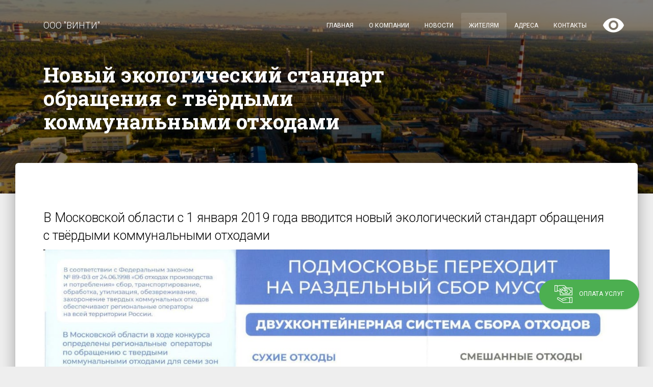

--- FILE ---
content_type: text/html; charset=utf-8
request_url: https://yk-vinty.ru/index.php?page=novyj-ekologicheskij-standart-obrascheniya-s-tverdymi-kommunalnymi-othodami
body_size: 5846
content:

<!DOCTYPE html>
<html lang='ru' dir='ltr'>
    <head>
        <meta charset='utf-8'>
        <meta http-equiv="X-UA-Compatible" content="IE=edge,chrome=1" />
        <meta content='width=device-width, initial-scale=1.0, maximum-scale=1.0, user-scalable=0, shrink-to-fit=no' name='viewport' />

        
        <meta property="og:title" content="Новый экологический стандарт обращения с твёрдыми коммунальными отходами" />
        <meta property="og:type" content="website" />
        <meta property="og:url" content="https://yk-vinty.ru/index.php?page=novyj-ekologicheskij-standart-obrascheniya-s-tverdymi-kommunalnymi-othodami" />
        <!--<meta property="og:image" content="[[++assets_url]]templates/bootstrap/img/logo.png" />-->
        <link rel="shortcut icon" href="https://yk-vinty.ru/uploads/images/favicon.ico" type="image/x-icon" />

        <title>Новый экологический стандарт обращения с твёрдыми коммунальными отходами - ООО &quot;ВИНТИ&quot;</title>
        
<base href="https://yk-vinty.ru/" />
<meta http-equiv="Content-Type" content="text/html; charset=utf-8" />
<meta name="Description" content='Управляющая компания ООО "ВИНТИ"'/>
<meta name="robots" content="all"/>

        <link rel='canonical' href='https://yk-vinty.ru/index.php?page=novyj-ekologicheskij-standart-obrascheniya-s-tverdymi-kommunalnymi-othodami' />
        <link rel="stylesheet" type="text/css" href="https://fonts.googleapis.com/css?family=Roboto:300,400,500,700|Roboto+Slab:400,700|Material+Icons" />
        <link rel="stylesheet" href="https://maxcdn.bootstrapcdn.com/font-awesome/latest/css/font-awesome.min.css">

        <link href="https://yk-vinty.ru/uploads/css/select2.min.css" rel="stylesheet" />
        <link href="https://yk-vinty.ru/uploads/css/material-kit.min.css?v=2.0.7" rel="stylesheet" />
        <link href="https://yk-vinty.ru/uploads/css/style.css?" rel="stylesheet" />
        <link href="https://yk-vinty.ru/uploads/css/bvi.min.css" rel="stylesheet" />

        <!-- HTML5 shim and Respond.js IE8 support of HTML5 elements and media queries -->
        <!--[if lt IE 9]>
        <script src="https://yk-vinty.ru/uploads/components/bootstrap/vendor/js/html5shiv.js"></script>
        <script src="https://yk-vinty.ru/uploads/components/bootstrap/vendor/js/respond.min.js"></script>
        <![endif]-->
        
    </head>    <body>
        <nav class="navbar navbar-transparent navbar-color-on-scroll fixed-top navbar-expand-lg" color-on-scroll="100" id="sectionsNav">
            <div class="container">
              <div class="navbar-translate">
                <a class="navbar-brand" href="/index.php">ООО &quot;ВИНТИ&quot;</a>
                <button class="navbar-toggler" type="button" data-toggle="collapse" aria-expanded="false" aria-label="Toggle navigation">
                  <span class="sr-only">Toggle navigation</span>
                  <span class="navbar-toggler-icon"></span>
                  <span class="navbar-toggler-icon"></span>
                  <span class="navbar-toggler-icon"></span>
                </button>
              </div>
              <div class="collapse navbar-collapse">
                

    <ul class="navbar-nav ml-auto">
            
                    <li class="nav-item">
            <a  class="nav-link" class=""        
                                href="https://yk-vinty.ru/">Главная
                        </a>
                    </li>
        
                    <li class="nav-item dropdown dropdown-submenu"><a class="nav-link" class="" 
        
                                href="https://yk-vinty.ru/index.php?page=o-kompanii">О компании
            <span class="glyphicon glyphicon-chevron-right"></span>            </a>
                                <ul class="dropdown-menu">
        
                    <li class="nav-item dropdown dropdown-submenu"><a class="nav-link"  
        
                                href="https://yk-vinty.ru/index.php?page=nashi-litsenzii">Наши лицензии
                        </a>
                                <ul class="dropdown-menu">
        
                    <li class="nav-item">
            <a  class="nav-link"         
                                href="https://yk-vinty.ru/index.php?page=litsenziya-moskovskaya-oblast">Лицензия - Московская Область
                        </a>
                             </li></ul>
         </li>
        
                    <li class="nav-item">
            <a  class="nav-link"         
                                href="https://yk-vinty.ru/index.php?page=obschaya-otchetnost-2">Общая отчетность
                        </a>
                             </li></ul>
         </li>
        
                    <li class="nav-item">
            <a  class="nav-link" class=""        
                                href="https://yk-vinty.ru/index.php?page=novosti">Новости
                        </a>
                    </li>
        
                                                                                                                <li class="nav-item active dropdown-submenu dropdown-submenu"><a class="nav-link active dropdown-submenu dropdown-submenu " 
        
                                href="https://yk-vinty.ru/index.php?page=informatsiya-dlya-zhitelej">Жителям
            <span class="glyphicon glyphicon-chevron-right"></span>            </a>
                                <ul class="dropdown-menu">
        
                    <li class="nav-item">
            <a  class="nav-link"         
                                href="https://yk-vinty.ru/index.php?page=standart-raskritiya">Стандарт раскрытия информации
                        </a>
                    </li>
        
                    <li class="nav-item dropdown dropdown-submenu"><a class="nav-link"  
        
                                href="https://yk-vinty.ru/index.php?page=pravovaya-baza">Правовая база
                        </a>
                                <ul class="dropdown-menu">
        
                    <li class="nav-item">
            <a  class="nav-link"         
                                href="https://yk-vinty.ru/index.php?page=postanovlenie-465">Постановление 465
                        </a>
                    </li>
        
                    <li class="nav-item">
            <a  class="nav-link"         
                                href="https://yk-vinty.ru/index.php?page=zhk-rf">ЖК РФ
                        </a>
                    </li>
        
                    <li class="nav-item">
            <a  class="nav-link"         
                                href="https://yk-vinty.ru/index.php?page=postanovlenie-307">Постановление 307
                        </a>
                    </li>
        
                    <li class="nav-item">
            <a  class="nav-link"         
                                href="https://yk-vinty.ru/index.php?page=statya-161-1">Статья 161.1
                        </a>
                    </li>
        
                    <li class="nav-item">
            <a  class="nav-link"         
                                href="https://yk-vinty.ru/index.php?page=postanovlenie-354">Постановление 354
                        </a>
                    </li>
        
                    <li class="nav-item">
            <a  class="nav-link"         
                                href="https://yk-vinty.ru/index.php?page=postanovlenie-491">Постановление 491
                        </a>
                    </li>
        
                    <li class="nav-item">
            <a  class="nav-link"         
                                href="https://yk-vinty.ru/index.php?page=sbornik-rascenok">Сборник расценок
                        </a>
                    </li>
        
                    <li class="nav-item">
            <a  class="nav-link"         
                                href="https://yk-vinty.ru/index.php?page=postanovlenie-290">Постановление 290
                        </a>
                    </li>
        
                    <li class="nav-item">
            <a  class="nav-link"         
                                href="https://yk-vinty.ru/index.php?page=reshenie-313-35">Решение №313/35
                        </a>
                    </li>
        
                    <li class="nav-item">
            <a  class="nav-link"         
                                href="https://yk-vinty.ru/index.php?page=reshenie-76-11">Решение №76/11
                        </a>
                    </li>
        
                    <li class="nav-item">
            <a  class="nav-link"         
                                href="https://yk-vinty.ru/index.php?page=reshenie-208-27">Решение №208/27
                        </a>
                    </li>
        
                    <li class="nav-item">
            <a  class="nav-link"         
                                href="https://yk-vinty.ru/index.php?page=reshenie-311-38">Решение №311/38
                        </a>
                             </li></ul>
         </li>
        
                    <li class="nav-item">
            <a  class="nav-link"         
                                href="https://yk-vinty.ru/index.php?page=plata-za-kommunalnye-uslugi">Плата за коммунальные услуги
                        </a>
                    </li>
        
                    <li class="nav-item">
            <a  class="nav-link"         
                                href="https://yk-vinty.ru/index.php?page=postavschiki-uslug">Поставщики услуг
                        </a>
                    </li>
        
                    <li class="nav-item dropdown dropdown-submenu"><a class="nav-link"  
        
                                href="https://yk-vinty.ru/index.php?page=tehnicheskoe-obsluzhivanie-i-remont-vnutrikvartirnogo-gazovogo-oborudovaniya-2">Техническое обслуживание и ремонт внутриквартирного газового оборудования
                        </a>
                                <ul class="dropdown-menu">
        
                    <li class="nav-item">
            <a  class="nav-link"         
                                href="https://yk-vinty.ru/index.php?page=tehnicheskoe-obsluzhivanie-i-remont-vnutrikvartirnogo-gazovogo-oborudovaniya">ЗАКЛЮЧЕНИЕ ДОГОВОРА ТЕХНИЧЕСКОГО ОБСЛУЖИВАНИЯ И РЕМОНТА ВНУТРИКВАРТИРНОГО ГАЗОВОГО ОБОРУДОВАНИЯ
                        </a>
                             </li></ul>
         </li>
        
                    <li class="nav-item">
            <a  class="nav-link"         
                                href="https://yk-vinty.ru/index.php?page=oplata-uslug-cherez-sberbank-onlajn">Оплата услуг через Сбербанк Онлайн
                        </a>
                    </li>
        
                    <li class="nav-item">
            <a  class="nav-link"         
                                href="https://yk-vinty.ru/index.php?page=perechen-dokumentov-dlya-polucheniya-vypiski-iz-litsevogo-scheta">Перечень документов для получения выписки из  лицевого счёта
                        </a>
                    </li>
        
                                                        <li class="nav-item active"><a class="nav-link active " 
        
                                href="https://yk-vinty.ru/index.php?page=novyj-ekologicheskij-standart-obrascheniya-s-tverdymi-kommunalnymi-othodami">Новый экологический стандарт обращения с твёрдыми коммунальными отходами
                        </a>
                    </li>
        
                    <li class="nav-item">
            <a  class="nav-link"         
                                href="https://yk-vinty.ru/index.php?page=sluzhba-spaseniya-moskovskoj-oblasti-112">Служба спасения московской области 112
                        </a>
                    </li>
        
                    <li class="nav-item">
            <a  class="nav-link"         
                                href="https://yk-vinty.ru/index.php?page=remont-podezdov-2021">Ремонт подъездов 2021
                        </a>
                    </li>
        
                    <li class="nav-item">
            <a  class="nav-link"         
                                href="https://yk-vinty.ru/index.php?page=plata-za-kommunalnye-uslugi-do-2021g">Плата за коммунальные услуги до 2021г.
                        </a>
                    </li>
        
                    <li class="nav-item">
            <a  class="nav-link"         
                                href="https://yk-vinty.ru/index.php?page=plata-za-kommunalnye-uslugi-do-2022g">Плата за коммунальные услуги до 2022г.
                        </a>
                    </li>
        
                    <li class="nav-item">
            <a  class="nav-link"         
                    target="_blank"             href="https://edds-112-lytkarino.ru/">МКУ «ЕДДС Лыткарино»
                        </a>
                    </li>
        
                    <li class="nav-item">
            <a  class="nav-link"         
                                href="https://yk-vinty.ru/index.php?page=plata-za-kommunalnye-uslugi-do-2024g">Плата за коммунальные услуги до 2024
                        </a>
                    </li>
        
                    <li class="nav-item">
            <a  class="nav-link"         
                                href="https://yk-vinty.ru/index.php?page=plata-za-kommunalnye-uslugi-do-2025g">Плата за коммунальные услуги до 2025
                        </a>
                             </li></ul>
         </li>
        
                    <li class="nav-item dropdown dropdown-submenu"><a class="nav-link" class="" 
        
                                href="https://yk-vinty.ru/index.php?page=doma-v-upravlenii">Адреса
            <span class="glyphicon glyphicon-chevron-right"></span>            </a>
                                <ul class="dropdown-menu">
        
                    <li class="nav-item dropdown dropdown-submenu"><a class="nav-link"  
        
                                href="https://yk-vinty.ru/index.php?page=np-detskij-gorodok-zil">нп. Детский городок ЗИЛ
                        </a>
                                <ul class="dropdown-menu">
        
                    <li class="nav-item">
            <a  class="nav-link"         
                                href="https://yk-vinty.ru/index.php?page=dom-26">Дом 26
                        </a>
                    </li>
        
                    <li class="nav-item">
            <a  class="nav-link"         
                                href="https://yk-vinty.ru/index.php?page=dom-31">Дом 31
                        </a>
                    </li>
        
                    <li class="nav-item">
            <a  class="nav-link"         
                                href="https://yk-vinty.ru/index.php?page=dom-37">Дом 37
                        </a>
                    </li>
        
                    <li class="nav-item">
            <a  class="nav-link"         
                                href="https://yk-vinty.ru/index.php?page=dom-38">Дом 38
                        </a>
                             </li></ul>
         </li>
        
                    <li class="nav-item dropdown dropdown-submenu"><a class="nav-link"  
        
                                href="https://yk-vinty.ru/index.php?page=g-lytkarino-kv-l-5-mkr-1-j">г. Лыткарино, кв-л. 5 мкр 1-й
                        </a>
                                <ul class="dropdown-menu">
        
                    <li class="nav-item">
            <a  class="nav-link"         
                                href="https://yk-vinty.ru/index.php?page=dom-14">Дом 1
                        </a>
                    </li>
        
                    <li class="nav-item">
            <a  class="nav-link"         
                                href="https://yk-vinty.ru/index.php?page=dom-21-2">Дом 2
                        </a>
                    </li>
        
                    <li class="nav-item">
            <a  class="nav-link"         
                                href="https://yk-vinty.ru/index.php?page=dom-3">Дом 3
                        </a>
                    </li>
        
                    <li class="nav-item">
            <a  class="nav-link"         
                                href="https://yk-vinty.ru/index.php?page=dom-4">Дом 4
                        </a>
                    </li>
        
                    <li class="nav-item">
            <a  class="nav-link"         
                                href="https://yk-vinty.ru/index.php?page=dom-5">Дом 5
                        </a>
                    </li>
        
                    <li class="nav-item">
            <a  class="nav-link"         
                                href="https://yk-vinty.ru/index.php?page=dom-6-2">Дом 6
                        </a>
                    </li>
        
                    <li class="nav-item">
            <a  class="nav-link"         
                                href="https://yk-vinty.ru/index.php?page=dom-7-2">Дом 7
                        </a>
                    </li>
        
                    <li class="nav-item">
            <a  class="nav-link"         
                                href="https://yk-vinty.ru/index.php?page=dom-8-2">Дом 8
                        </a>
                    </li>
        
                    <li class="nav-item">
            <a  class="nav-link"         
                                href="https://yk-vinty.ru/index.php?page=dom-9">Дом 9
                        </a>
                    </li>
        
                    <li class="nav-item">
            <a  class="nav-link"         
                                href="https://yk-vinty.ru/index.php?page=dom-10-2">Дом 10
                        </a>
                    </li>
        
                    <li class="nav-item">
            <a  class="nav-link"         
                                href="https://yk-vinty.ru/index.php?page=dom-11">Дом 11
                        </a>
                    </li>
        
                    <li class="nav-item">
            <a  class="nav-link"         
                                href="https://yk-vinty.ru/index.php?page=dom-12-3">Дом 12
                        </a>
                    </li>
        
                    <li class="nav-item">
            <a  class="nav-link"         
                                href="https://yk-vinty.ru/index.php?page=dom-13-2">Дом 13
                        </a>
                    </li>
        
                    <li class="nav-item">
            <a  class="nav-link"         
                                href="https://yk-vinty.ru/index.php?page=dom-14-2">Дом 14
                        </a>
                    </li>
        
                    <li class="nav-item">
            <a  class="nav-link"         
                                href="https://yk-vinty.ru/index.php?page=dom-16">Дом 16
                        </a>
                    </li>
        
                    <li class="nav-item">
            <a  class="nav-link"         
                                href="https://yk-vinty.ru/index.php?page=dom-17-2">Дом 17
                        </a>
                    </li>
        
                    <li class="nav-item">
            <a  class="nav-link"         
                                href="https://yk-vinty.ru/index.php?page=dom-18">Дом 18
                        </a>
                    </li>
        
                    <li class="nav-item">
            <a  class="nav-link"         
                                href="https://yk-vinty.ru/index.php?page=dom-19a">Дом 19а
                        </a>
                    </li>
        
                    <li class="nav-item">
            <a  class="nav-link"         
                                href="https://yk-vinty.ru/index.php?page=dom-19b">Дом 19б
                        </a>
                    </li>
        
                    <li class="nav-item">
            <a  class="nav-link"         
                                href="https://yk-vinty.ru/index.php?page=dom-22">Дом 22
                        </a>
                             </li></ul>
         </li>
        
                    <li class="nav-item dropdown dropdown-submenu"><a class="nav-link"  
        
                                href="https://yk-vinty.ru/index.php?page=g-lytkarino-mkr-6-j">г. Лыткарино, мкр. 6-й
                        </a>
                                <ul class="dropdown-menu">
        
                    <li class="nav-item">
            <a  class="nav-link"         
                                href="https://yk-vinty.ru/index.php?page=dom-1">Дом 1
                        </a>
                    </li>
        
                    <li class="nav-item">
            <a  class="nav-link"         
                                href="https://yk-vinty.ru/index.php?page=dom-3-2">Дом 3
                        </a>
                    </li>
        
                    <li class="nav-item">
            <a  class="nav-link"         
                                href="https://yk-vinty.ru/index.php?page=dom-5a">Дом 5а
                        </a>
                    </li>
        
                    <li class="nav-item">
            <a  class="nav-link"         
                                href="https://yk-vinty.ru/index.php?page=dom-21-3">Дом 21
                        </a>
                    </li>
        
                    <li class="nav-item">
            <a  class="nav-link"         
                                href="https://yk-vinty.ru/index.php?page=dom-22-2">Дом 22
                        </a>
                    </li>
        
                    <li class="nav-item">
            <a  class="nav-link"         
                                href="https://yk-vinty.ru/index.php?page=dom-23">Дом 23
                        </a>
                    </li>
        
                    <li class="nav-item">
            <a  class="nav-link"         
                                href="https://yk-vinty.ru/index.php?page=dom-24">Дом 24
                        </a>
                    </li>
        
                    <li class="nav-item">
            <a  class="nav-link"         
                                href="https://yk-vinty.ru/index.php?page=dom-25">Дом 25
                        </a>
                             </li></ul>
         </li>
        
                    <li class="nav-item dropdown dropdown-submenu"><a class="nav-link"  
        
                                href="https://yk-vinty.ru/index.php?page=g-lytkarino-kv-l-7-j">г. Лыткарино, кв-л. 7-й
                        </a>
                                <ul class="dropdown-menu">
        
                    <li class="nav-item">
            <a  class="nav-link"         
                                href="https://yk-vinty.ru/index.php?page=dom-1-2">Дом 1
                        </a>
                    </li>
        
                    <li class="nav-item">
            <a  class="nav-link"         
                                href="https://yk-vinty.ru/index.php?page=dom-2-2">Дом 2
                        </a>
                    </li>
        
                    <li class="nav-item">
            <a  class="nav-link"         
                                href="https://yk-vinty.ru/index.php?page=dom-3a">Дом 3а
                        </a>
                    </li>
        
                    <li class="nav-item">
            <a  class="nav-link"         
                                href="https://yk-vinty.ru/index.php?page=dom-3b">Дом 3б
                        </a>
                    </li>
        
                    <li class="nav-item">
            <a  class="nav-link"         
                                href="https://yk-vinty.ru/index.php?page=dom-4-3">Дом 4
                        </a>
                    </li>
        
                    <li class="nav-item">
            <a  class="nav-link"         
                                href="https://yk-vinty.ru/index.php?page=dom-5a-2">Дом 5а
                        </a>
                    </li>
        
                    <li class="nav-item">
            <a  class="nav-link"         
                                href="https://yk-vinty.ru/index.php?page=dom-5b">Дом 5б
                        </a>
                    </li>
        
                    <li class="nav-item">
            <a  class="nav-link"         
                                href="https://yk-vinty.ru/index.php?page=dom-7">Дом 7
                        </a>
                    </li>
        
                    <li class="nav-item">
            <a  class="nav-link"         
                                href="https://yk-vinty.ru/index.php?page=dom-8-3">Дом 8
                        </a>
                    </li>
        
                    <li class="nav-item">
            <a  class="nav-link"         
                                href="https://yk-vinty.ru/index.php?page=dom-9-3">Дом 9
                        </a>
                    </li>
        
                    <li class="nav-item">
            <a  class="nav-link"         
                                href="https://yk-vinty.ru/index.php?page=dom-11-2">Дом 11
                        </a>
                    </li>
        
                    <li class="nav-item">
            <a  class="nav-link"         
                                href="https://yk-vinty.ru/index.php?page=dom-12a">Дом 12а
                        </a>
                    </li>
        
                    <li class="nav-item">
            <a  class="nav-link"         
                                href="https://yk-vinty.ru/index.php?page=dom-12b">Дом 12б
                        </a>
                    </li>
        
                    <li class="nav-item">
            <a  class="nav-link"         
                                href="https://yk-vinty.ru/index.php?page=dom-13-3">Дом 13
                        </a>
                    </li>
        
                    <li class="nav-item">
            <a  class="nav-link"         
                                href="https://yk-vinty.ru/index.php?page=dom-15-2">Дом 15
                        </a>
                    </li>
        
                    <li class="nav-item">
            <a  class="nav-link"         
                                href="https://yk-vinty.ru/index.php?page=dom-17-4">Дом 17
                        </a>
                             </li></ul>
         </li>
        
                    <li class="nav-item dropdown dropdown-submenu"><a class="nav-link"  
        
                                href="https://yk-vinty.ru/index.php?page=g-lytkarino-ul-kolhoznaya">г. Лыткарино, ул. Колхозная
                        </a>
                                <ul class="dropdown-menu">
        
                    <li class="nav-item">
            <a  class="nav-link"         
                                href="https://yk-vinty.ru/index.php?page=dom-2-3">Дом 2
                        </a>
                    </li>
        
                    <li class="nav-item">
            <a  class="nav-link"         
                                href="https://yk-vinty.ru/index.php?page=dom-13v">Дом 13в
                        </a>
                    </li>
        
                    <li class="nav-item">
            <a  class="nav-link"         
                                href="https://yk-vinty.ru/index.php?page=dom-94">Дом 94
                        </a>
                    </li>
        
                    <li class="nav-item">
            <a  class="nav-link"         
                                href="https://yk-vinty.ru/index.php?page=dom-94a">Дом 94а
                        </a>
                             </li></ul>
         </li>
        
                    <li class="nav-item dropdown dropdown-submenu"><a class="nav-link"  
        
                                href="https://yk-vinty.ru/index.php?page=g-lytkarino-ul-kommunisticheskaya">г. Лыткарино, ул. Коммунистическая
                        </a>
                                <ul class="dropdown-menu">
        
                    <li class="nav-item">
            <a  class="nav-link"         
                                href="https://yk-vinty.ru/index.php?page=dom-22-18">Дом 22/18
                        </a>
                    </li>
        
                    <li class="nav-item">
            <a  class="nav-link"         
                                href="https://yk-vinty.ru/index.php?page=dom-24-2">Дом 24
                        </a>
                    </li>
        
                    <li class="nav-item">
            <a  class="nav-link"         
                                href="https://yk-vinty.ru/index.php?page=dom-26-2">Дом 26
                        </a>
                    </li>
        
                    <li class="nav-item">
            <a  class="nav-link"         
                                href="https://yk-vinty.ru/index.php?page=dom-28">Дом 28
                        </a>
                    </li>
        
                    <li class="nav-item">
            <a  class="nav-link"         
                                href="https://yk-vinty.ru/index.php?page=dom-28a">Дом 28а
                        </a>
                             </li></ul>
         </li>
        
                    <li class="nav-item dropdown dropdown-submenu"><a class="nav-link"  
        
                                href="https://yk-vinty.ru/index.php?page=g-lytkarino-ul-komsomolskaya">г. Лыткарино, ул. Комсомольская
                        </a>
                                <ul class="dropdown-menu">
        
                    <li class="nav-item">
            <a  class="nav-link"         
                                href="https://yk-vinty.ru/index.php?page=dom-16-3">Дом 16
                        </a>
                    </li>
        
                    <li class="nav-item">
            <a  class="nav-link"         
                                href="https://yk-vinty.ru/index.php?page=dom-24a">Дом 24а
                        </a>
                    </li>
        
                    <li class="nav-item">
            <a  class="nav-link"         
                                href="https://yk-vinty.ru/index.php?page=dom-24b">Дом 24б
                        </a>
                    </li>
        
                    <li class="nav-item">
            <a  class="nav-link"         
                                href="https://yk-vinty.ru/index.php?page=dom-26-3">Дом 26
                        </a>
                    </li>
        
                    <li class="nav-item">
            <a  class="nav-link"         
                                href="https://yk-vinty.ru/index.php?page=dom-28-2">Дом 28
                        </a>
                    </li>
        
                    <li class="nav-item">
            <a  class="nav-link"         
                                href="https://yk-vinty.ru/index.php?page=dom-30">Дом 30
                        </a>
                    </li>
        
                    <li class="nav-item">
            <a  class="nav-link"         
                                href="https://yk-vinty.ru/index.php?page=dom-32">Дом 32
                        </a>
                             </li></ul>
         </li>
        
                    <li class="nav-item dropdown dropdown-submenu"><a class="nav-link"  
        
                                href="https://yk-vinty.ru/index.php?page=g-lytkarino-ul-pervomajskaya">г. Лыткарино, ул. Первомайская
                        </a>
                                <ul class="dropdown-menu">
        
                    <li class="nav-item">
            <a  class="nav-link"         
                                href="https://yk-vinty.ru/index.php?page=dom-9-12">Дом 9/12
                        </a>
                    </li>
        
                    <li class="nav-item">
            <a  class="nav-link"         
                                href="https://yk-vinty.ru/index.php?page=dom-11-3">Дом 11
                        </a>
                    </li>
        
                    <li class="nav-item">
            <a  class="nav-link"         
                                href="https://yk-vinty.ru/index.php?page=dom-13">Дом 13
                        </a>
                    </li>
        
                    <li class="nav-item">
            <a  class="nav-link"         
                                href="https://yk-vinty.ru/index.php?page=dom-15">Дом 15
                        </a>
                    </li>
        
                    <li class="nav-item">
            <a  class="nav-link"         
                                href="https://yk-vinty.ru/index.php?page=dom-15a">Дом 15а
                        </a>
                             </li></ul>
         </li>
        
                    <li class="nav-item dropdown dropdown-submenu"><a class="nav-link"  
        
                                href="https://yk-vinty.ru/index.php?page=g-lytkarino-ul-peschanaya">г. Лыткарино, ул. Песчаная
                        </a>
                                <ul class="dropdown-menu">
        
                    <li class="nav-item">
            <a  class="nav-link"         
                                href="https://yk-vinty.ru/index.php?page=dom-4-4">Дом 4
                        </a>
                    </li>
        
                    <li class="nav-item">
            <a  class="nav-link"         
                                href="https://yk-vinty.ru/index.php?page=dom-6">Дом 6
                        </a>
                             </li></ul>
         </li>
        
                    <li class="nav-item dropdown dropdown-submenu"><a class="nav-link"  
        
                                href="https://yk-vinty.ru/index.php?page=g-lytkarino-ul-sovetskaya">г. Лыткарино, ул. Советская
                        </a>
                                <ul class="dropdown-menu">
        
                    <li class="nav-item">
            <a  class="nav-link"         
                                href="https://yk-vinty.ru/index.php?page=dom-14-3">Дом 14
                        </a>
                             </li></ul>
         </li>
        
                    <li class="nav-item dropdown dropdown-submenu"><a class="nav-link"  
        
                                href="https://yk-vinty.ru/index.php?page=g-lytkarino-ul-stepana-stepanova">г. Лыткарино, ул. Степана Степанова
                        </a>
                                <ul class="dropdown-menu">
        
                    <li class="nav-item">
            <a  class="nav-link"         
                                href="https://yk-vinty.ru/index.php?page=dom-4-5">Дом 4
                        </a>
                             </li></ul></li></ul>
         </li>
        
                    <li class="nav-item">
            <a  class="nav-link" class=""        
                                href="https://yk-vinty.ru/index.php?page=kontakty">Контакты
                        </a>
                
    </li>
<li class="nav-item">
	    <a class="nav-link bvi-panel-open-menu" href="#"><i class="material-icons">remove_red_eye</i><div class="ripple-container"></div></a>
	</li>
    </ul>

              </div>
            </div>
        </nav>

        <!-- header -->
        <div class="page-header header-filter" data-parallax="true" style="background-image: url('https://yk-vinty.ru/uploads/images/lytkarino.jpg')">
            <div class="container">
              <div class="row">
                <div class="col-md-9">
                  <h1 class="title">Новый экологический стандарт обращения с твёрдыми коммунальными отходами</h1>
                  <h4 class="subtitle"></h4>
                </div>
              </div>
            </div>
        </div>
    
        <!-- content -->
        <div class="main main-raised">
            <div class="container">
                <div class="section">
                    <h3>В Московской области с 1 января 2019 года вводится новый экологический стандарт обращения с твёрдыми коммунальными отходами</h3>
<p><img src="uploads/IMG-20181210-WA0012.jpg" alt="" width="100%" /></p>
<p><img src="uploads/IMG-20181210-WA0015.jpg" alt="" width="100%" /></p>
<p><img src="uploads/IMG-20181210-WA0014.jpg" alt="" width="100%" /></p>
<p><img src="uploads/IMG-20181210-WA0013.jpg" alt="" width="100%" /></p>                </div>
            </div>
        </div>

<div id="pay-bills">
    <a href="https://xn--90aijkdmaud0d.xn--p1ai/pay/" target="_blank" title="Оплата услуг">
        <button class="btn btn-success btn-raised btn-round">
            <img src="https://yk-vinty.ru/uploads/images/pay.png" alt="Оплата услуг"> Оплата услуг
        </button>
    </a>
</div>

<footer class="footer footer-default">
    <div class="container text-center text-md-left">
        <div class="row">
            <div class="col-md-3 mx-auto">
                <h4>Разделы сайта</h4>
                <ul class='cf'><li><a href='https://yk-vinty.ru/index.php?page=o-kompanii'>О компании</a></li><li><a href='https://yk-vinty.ru/index.php?page=novosti'>Новости</a></li><li class='parent current'><a href='https://yk-vinty.ru/index.php?page=informatsiya-dlya-zhitelej' class='current'>Жителям</a></li><li><a href='https://yk-vinty.ru/index.php?page=kontakty'>Контакты</a></li></ul>
            </div>
            <div class="col-md-3 col-sm-10 mx-auto">
                <h4>Полезные ссылки</h4>
                <div class="partner">
                    <div>
                        <!--<a href="https://gzhi.mosreg.ru/" target="_blank" rel="noopener"> <span style="margin-right: 10px;"> 
                            <img class="active" src="https://yk-vinty.ru/uploads/images//st1-hover.png" alt="gzhi.mosreg.ru"> 
                            <img src="https://yk-vinty.ru/uploads/images/st1.png" alt="gzhi.mosreg.ru"> </span> <span>Государственная жилищная инспекция Московской области</span> 
                        </a>-->
                        <a href="https://mosreg.ru/" target="_blank" rel="noopener"> <span style="margin-right: 10px;"> 
                            <img class="active" src="https://yk-vinty.ru/uploads/images//st3-hover.png" alt="mosreg.ru"> 
                            <img src="https://yk-vinty.ru/uploads/images/st3.png" alt="mosreg.ru"> </span> <span>Официальный сайт Правительства Московской области</span> 
                        </a>
                        <a href="https://fkr-mosreg.ru/" target="_blank" rel="noopener"> <span style="margin-right: 10px;"> 
                            <img class="active" src="https://yk-vinty.ru/uploads/images//st4-hover.png" alt="fkr-mosreg.ru"> 
                            <img src="https://yk-vinty.ru/uploads/images/st4.png" alt="fkr-mosreg.ru"> </span> <span>Фонд капитального ремонта общего имущества МКД МО</span> 
                        </a>
                        <a href="https://мособлеирц.рф/pay/" target="_blank" rel="noopener" title="Онлайн оплата за ЖКУ"> <span style="margin-right: 10px;"> 
                            <img class="active" src="https://yk-vinty.ru/uploads/images//st5-hover.png" alt="мособлеирц.рф"> 
                            <img src="https://yk-vinty.ru/uploads/images/st5.png" alt="мособлеирц.рф"> </span> <span style="margin-top: 15px;">ООО «МосОблЕИРЦ»</span> 
                        </a>
                    </div>
                </div>
                
            </div>
            <div class="col-md-3 mx-auto">
                <h4>Социальные сети</h4>

                <!--<a class="social-link" class="" href="https://www.instagram.com/ooo_vinti" target="_blank">
                    <i class="fa fa-instagram fa-lg"></i> ooo_vinti
                </a>-->
<a class="social-link" class="" href="https://vk.com/public212096671" target="_blank">
                    <i class="fa fa-vk fa-lg"></i> vk.com/public212096671
                </a>
            </div>
        </div>

        <div class="copyright text-center py-3">
            &copy;
            <script>
              document.write(new Date().getFullYear())
            </script>, ООО &quot;ВИНТИ&quot;
        </div>
    </div>
        </footer>

<style>
img.eds {
    width: 100%;
}
@media only screen and (min-width: 992px) {
    img.eds {
        width: 60%;
    }
}
</style>
        <script type="text/javascript" src="https://yk-vinty.ru/lib/jquery/js/jquery-1.11.0.min.js"></script>
<script type="text/javascript" src="https://yk-vinty.ru/lib/jquery/js/jquery-migrate-1.2.1.min.js"></script>
<script type="text/javascript" src="uploads/js/core/jquery.min.js"></script>
<script type="text/javascript" src="uploads/js/core/popper.min.js"></script>
<script type="text/javascript" src="uploads/js/core/bootstrap-material-design.min.js"></script>
<script type="text/javascript" src="uploads/js/plugins/moment.min.js"></script>
<script type="text/javascript" src="uploads/js/plugins/bootstrap-datetimepicker.js"></script>
<script type="text/javascript" src="uploads/js/plugins/nouislider.min.js"></script>
<script type="text/javascript" src="uploads/js/material-kit.js?v=2.0.5"></script>
<script type="text/javascript" src="uploads/js/house_data_loader.js?20191025"></script>
<script type="text/javascript" src="uploads/js/responsivevoice.min.js?ver=1.5.0"></script>
<script type="text/javascript" src="uploads/js/bvi-init-panel.js"></script>
<script type="text/javascript" src="uploads/js/bvi.js"></script>
<script type="text/javascript" src="uploads/js/js.cookie.js"></script>
<script type="text/javascript" src="uploads/js/select2.min.js"></script>
<script type="text/javascript" src="uploads/js/InstagramFeed-2.1.1/jquery.instagramFeed.min.js"></script>

<script type="text/javascript">
    $( document ).ready(function() {
        if ($('#NewsPostDetailTitle').text()) {
            $('h4.subtitle').text($('#NewsPostDetailTitle').text());
            document.title += ' - '+ $('#NewsPostDetailTitle').text();
        }
    });
</script>
        <p></p>
<!-- Yandex.Metrika counter -->
<script type="text/javascript">
(function (d, w, c) {
    (w[c] = w[c] || []).push(function() {
        try {
            w.yaCounter29700210 = new Ya.Metrika({id:29700210,
                    clickmap:true,
                    trackLinks:true,
                    accurateTrackBounce:true});
        } catch(e) { }
    });

    var n = d.getElementsByTagName("script")[0],
        s = d.createElement("script"),
        f = function () { n.parentNode.insertBefore(s, n); };
    s.type = "text/javascript";
    s.async = true;
    s.src = (d.location.protocol == "https:" ? "https:" : "http:") + "//mc.yandex.ru/metrika/watch.js";

    if (w.opera == "[object Opera]") {
        d.addEventListener("DOMContentLoaded", f, false);
    } else { f(); }
})(document, window, "yandex_metrika_callbacks");
</script>
<noscript><div><img src="//mc.yandex.ru/watch/29700210" style="position:absolute; left:-9999px;" alt="" /></div></noscript>
<!-- /Yandex.Metrika counter -->
<p></p>
    </body>
</html>

--- FILE ---
content_type: text/css
request_url: https://yk-vinty.ru/uploads/css/style.css?
body_size: 1809
content:
.page-header {
    height: 380px;
    background-position: top center;
}
.table.contacts td, .table.company-data td{
    text-align: left;
}
.table.contacts td:nth-child(2){
    font-weight: 400;
}
.section-contacts div.user {
    display:none;
}

.navbar .navbar-nav .nav-item .nav-link:hover, .navbar .navbar-nav .nav-item .nav-link:focus {
    background-color: rgba(255, 255, 255, 0.1);
}

#sectionsNav .bvi-panel-open-menu .material-icons {
    font-size: 35px;
}
@media only screen and (max-width: 767px) {
    h1 {
        font-size: 2.3125rem;
    }
}
@media only screen and (min-width: 992px) {
   #sectionsNav .bvi-panel-open-menu .material-icons {
        /*position: fixed !important;*/
        font-size: 45px;
        position: absolute;
        top: -15px;
        /*margin-top: 20px !important;*/
    }
    
    .navbar.navbar-color-on-scroll.fixed-top .bvi-panel-open-menu .material-icons {
        margin-top: 7px !important;
    }
}


.btn-street {
    width: 100%;
}

.page-header h1 {
    font-size: 40px;
}
@media only screen and (max-width: 767px) {
    .page-header h1 {
        font-size: 30px;
    }
}

.partner {
    border-top: 1px solid #e3e3e3;
    box-shadow: 0 -1px 0 #ffffff;
    margin: 0 auto;
    overflow: hidden;
    padding-bottom: 12px;
    padding-top: 36px;
}
.partner div {
    margin-left: 0;
}
.partner a {
  /*color: #007fa3 !important;*/
  display: inline-block;
  font-size: 12px;
  margin-bottom: 35px;
  margin-right: 2px;
  text-decoration: none;
  vertical-align: top;
  width: 185px;
}

.partner a:hover {
    color: #555566 !important;
}
.partner a span {
    display: block;
    line-height: 1.25;
    margin-left: 50px;
}
.partner a span:first-child {
    float: left;
    line-height: 50px;
    margin: 0;
}
.partner a img {
    vertical-align: middle;
    width: 45px;
    height: auto;
}
.partner a img.active {
    display: none;
}
.partner a:hover img {
    display: none;
}
.partner a:hover img.active {
    display: inline-block;
}
.pagination {
    justify-content: center;
}

.last-news .img {
    height: 250px;
}

.last-news .img .img-fluid {
    max-height: 100%;
}

.last-news .postmeta {
    bottom: 0;
    position: absolute;
    margin-left: auto;
    margin-right: auto;
    left: 0;
    right: 0;
}
.last-news .col-md-4 {
    padding-bottom: 20px;
}

.news .readmore img {
    max-height: 200px;
}

.contacts-list table.table td:first-child {
    width: 30%;
}
.contacts-list table.table td {
    text-align: left;
}

#message-us {
    position: fixed;
    right: 2%;
    left: auto;
    bottom: 4%;
    top: auto;
    z-index: 1000;
    font-size: .85rem;
}
#pay-bills {
    position: fixed;
    right: 2%;
    left: auto;
    bottom: 10%;
    top: auto;
    z-index: 1000;
    font-size: .85rem;
}
#message-us button, #pay-bills button {
    padding: 0.46875rem 1rem;
}
#message-us img, #pay-bills img {
    width: 25px;
    margin-right: 10px;
    margin-top: -3px;
}
@media only screen and (min-width: 992px) {
    #pay-bills {
        bottom: 15%;
    }
    #message-us button, #pay-bills button {
        padding: 12px 30px;
    }
    #message-us img, #pay-bills img {
        width: 35px;
        margin-right: 10px;
        margin-top: -1px;
    }
}
@media (min-width: 992px) {
    #contactModal .modal-dialog {
        max-width: 800px;
        margin: 1.75rem auto;
    }
}

#contactModal .section-contacts {
    padding: 0;
}

#contactModal h2 {
    margin-top: 0;
}

.contact-form .info {
    padding: 10px 0 30px;
}


/* INSTAGRAM */
#instagram-container .post-caption a {
    color: #000;
    display: -webkit-box;
    -webkit-line-clamp: 6;
    -webkit-box-orient: vertical;
    -ms-box-orient: vertical;
    -moz-box-orient: vertical;
}
.post-block {
    overflow: hidden;
    margin-bottom: 30px;
}
.post-block.card-body {
    /*max-height: 500px;*/
}
.post-block .carousel-item {
    height: 300px;
}
.instagram-image {
    margin-bottom: 0px !important;
}
.post-item-meta {
    display: flex;
    flex-direction: row;
    align-items: baseline;
    padding: 15px 0px;
    line-height: 1;
    position: relative;
}
.post-item-counters span {
    font-size: 15px;
    border: 1px solid #bfb372;
    background: #bfb372;
}

#instagram-container .card .card-body {
    padding: 0.9375rem 1.875rem 0;
}
#instagram-container .card {
    background-color: #eee;
}
/* end instagram */


/* footer */
footer {
    margin-top: 20px;
}
footer ul li {
    display: block;
}
footer ul li a {
    padding: 5px 0;
}

footer .partner {
    border-top: 0;
    box-shadow: none;
    margin: 0 auto;
    overflow: hidden;
    padding: 0;
}

footer .partner a {
    font-size: 15px;
    margin-bottom: 5px;
    width: 100%;
    display: table;
}

footer .partner a span {
    margin: 0;
    display: table-cell; 
    vertical-align: middle;
    width: 100%;
}

footer .social-link {
    font-size: 1.25em;
    white-space: nowrap;
    display: block;
    margin-bottom: 30px;
}

footer h4 {
    padding: 10px 0;
}
#sub-footer {text-shadow: none;padding: 0;padding-top: 30px;margin: 20px 0 0 0;}
#sub-footer p {margin: 0;padding: 0;}

.outerTplSimple a {
    display: table;
    padding: 0;
    margin-bottom: 5px;
}

.outerTplSimple a span {
    vertical-align: middle;
    display: table-cell;
    padding: 0;
}

.outerTplSimple a span:first-child {
    width: 60px;
}

.contact-form.ajax_form .select2-container {
    padding: 7px 0;
}
.contact-form.ajax_form .select2-container .select2-selection {
    border: 0;
    border-radius: 0;
    background-image: linear-gradient(to top, #d2d2d2 1px, rgba(210, 210, 210, 0) 1px);
}

.contact-form.ajax_form .select2-container .select2-selection__rendered {
    padding-left: 0;
}

.outerTplSimple a span img {
    width: 40px;
}
div ul a {
    color: inherit;
}


.table-condensed>tbody>tr>td,
.table-condensed>tbody>tr>th,
.table-condensed>tfoot>tr>td,
.table-condensed>tfoot>tr>th,
.table-condensed>thead>tr>td,
.table-condensed>thead>tr>th{
    cursor: initial;
}

.street-header {
    margin-top: 20px;
}
.street-header:nth-child(1){
    margin-top: 0px;
}

--- FILE ---
content_type: application/javascript; charset=utf-8
request_url: https://yk-vinty.ru/uploads/js/house_data_loader.js?20191025
body_size: 490
content:
$(window).on('load', function(){
    
    //$('.complete_house_data').html( $('.complete_house_data').attr('id') );
    var house_id = $('.complete_house_data').attr('id');
    if(house_id != undefined && house_id != ''){
        house_id = house_id.substring(3);
        //period = 465; //2019
        period = 533; //2020
        load_house_data();
    }



    function load_house_data(){
        $.ajax({
            url: "https://yr.belkin.pw/house-data/house-profile?id="+ house_id +"&period="+ period +"&bs=4",
            crossDomain: true,
            async: true,
            dataType: "html"
        })
        .done(function( html ) {
            $('.complete_house_data').html( html );
            console.log('loaded');

            $('#period-switcher').on('change', function(event){
                console.log('changed');
                event.preventDefault();
                period = this.value;
                $('.complete_house_data').html( '<p>Загрузка данных...</p>' );
                load_house_data();
            });

        });
    }

});


--- FILE ---
content_type: application/javascript; charset=utf-8
request_url: https://yk-vinty.ru/uploads/js/core/popper.min.js
body_size: 8072
content:
/*
 Copyright (C) Federico Zivolo 2017
 Distributed under the MIT License (license terms are at http://opensource.org/licenses/MIT).
 */
(function(e, t) {
    'object' == typeof exports && 'undefined' != typeof module ? module.exports = t() : 'function' == typeof define && define.amd ? define(t) : e.Popper = t()
})(this, function() {
    'use strict';

    function e(e) {
        return e && '[object Function]' === {}.toString.call(e)
    }

    function t(e, t) {
        if (1 !== e.nodeType) return [];
        var o = window.getComputedStyle(e, null);
        return t ? o[t] : o
    }

    function o(e) {
        return 'HTML' === e.nodeName ? e : e.parentNode || e.host
    }

    function n(e) {
        if (!e || -1 !== ['HTML', 'BODY', '#document'].indexOf(e.nodeName)) return window.document.body;
        var i = t(e),
            r = i.overflow,
            p = i.overflowX,
            s = i.overflowY;
        return /(auto|scroll)/.test(r + s + p) ? e : n(o(e))
    }

    function r(e) {
        var o = e && e.offsetParent,
            i = o && o.nodeName;
        return i && 'BODY' !== i && 'HTML' !== i ? -1 !== ['TD', 'TABLE'].indexOf(o.nodeName) && 'static' === t(o, 'position') ? r(o) : o : window.document.documentElement
    }

    function p(e) {
        var t = e.nodeName;
        return 'BODY' !== t && ('HTML' === t || r(e.firstElementChild) === e)
    }

    function s(e) {
        return null === e.parentNode ? e : s(e.parentNode)
    }

    function d(e, t) {
        if (!e || !e.nodeType || !t || !t.nodeType) return window.document.documentElement;
        var o = e.compareDocumentPosition(t) & Node.DOCUMENT_POSITION_FOLLOWING,
            i = o ? e : t,
            n = o ? t : e,
            a = document.createRange();
        a.setStart(i, 0), a.setEnd(n, 0);
        var f = a.commonAncestorContainer;
        if (e !== f && t !== f || i.contains(n)) return p(f) ? f : r(f);
        var l = s(e);
        return l.host ? d(l.host, t) : d(e, s(t).host)
    }

    function a(e) {
        var t = 1 < arguments.length && void 0 !== arguments[1] ? arguments[1] : 'top',
            o = 'top' === t ? 'scrollTop' : 'scrollLeft',
            i = e.nodeName;
        if ('BODY' === i || 'HTML' === i) {
            var n = window.document.documentElement,
                r = window.document.scrollingElement || n;
            return r[o]
        }
        return e[o]
    }

    function f(e, t) {
        var o = 2 < arguments.length && void 0 !== arguments[2] && arguments[2],
            i = a(t, 'top'),
            n = a(t, 'left'),
            r = o ? -1 : 1;
        return e.top += i * r, e.bottom += i * r, e.left += n * r, e.right += n * r, e
    }

    function l(e, t) {
        var o = 'x' === t ? 'Left' : 'Top',
            i = 'Left' == o ? 'Right' : 'Bottom';
        return +e['border' + o + 'Width'].split('px')[0] + +e['border' + i + 'Width'].split('px')[0]
    }

    function m(e, t, o, i) {
        return _(t['offset' + e], o['client' + e], o['offset' + e], ie() ? o['offset' + e] + i['margin' + ('Height' === e ? 'Top' : 'Left')] + i['margin' + ('Height' === e ? 'Bottom' : 'Right')] : 0)
    }

    function h() {
        var e = window.document.body,
            t = window.document.documentElement,
            o = ie() && window.getComputedStyle(t);
        return {
            height: m('Height', e, t, o),
            width: m('Width', e, t, o)
        }
    }

    function c(e) {
        return se({}, e, {
            right: e.left + e.width,
            bottom: e.top + e.height
        })
    }

    function g(e) {
        var o = {};
        if (ie()) try {
            o = e.getBoundingClientRect();
            var i = a(e, 'top'),
                n = a(e, 'left');
            o.top += i, o.left += n, o.bottom += i, o.right += n
        } catch (e) {} else o = e.getBoundingClientRect();
        var r = {
                left: o.left,
                top: o.top,
                width: o.right - o.left,
                height: o.bottom - o.top
            },
            p = 'HTML' === e.nodeName ? h() : {},
            s = p.width || e.clientWidth || r.right - r.left,
            d = p.height || e.clientHeight || r.bottom - r.top,
            f = e.offsetWidth - s,
            m = e.offsetHeight - d;
        if (f || m) {
            var g = t(e);
            f -= l(g, 'x'), m -= l(g, 'y'), r.width -= f, r.height -= m
        }
        return c(r)
    }

    function u(e, o) {
        var i = ie(),
            r = 'HTML' === o.nodeName,
            p = g(e),
            s = g(o),
            d = n(e),
            a = t(o),
            l = +a.borderTopWidth.split('px')[0],
            m = +a.borderLeftWidth.split('px')[0],
            h = c({
                top: p.top - s.top - l,
                left: p.left - s.left - m,
                width: p.width,
                height: p.height
            });
        if (h.marginTop = 0, h.marginLeft = 0, !i && r) {
            var u = +a.marginTop.split('px')[0],
                b = +a.marginLeft.split('px')[0];
            h.top -= l - u, h.bottom -= l - u, h.left -= m - b, h.right -= m - b, h.marginTop = u, h.marginLeft = b
        }
        return (i ? o.contains(d) : o === d && 'BODY' !== d.nodeName) && (h = f(h, o)), h
    }

    function b(e) {
        var t = window.document.documentElement,
            o = u(e, t),
            i = _(t.clientWidth, window.innerWidth || 0),
            n = _(t.clientHeight, window.innerHeight || 0),
            r = a(t),
            p = a(t, 'left'),
            s = {
                top: r - o.top + o.marginTop,
                left: p - o.left + o.marginLeft,
                width: i,
                height: n
            };
        return c(s)
    }

    function y(e) {
        var i = e.nodeName;
        return 'BODY' === i || 'HTML' === i ? !1 : 'fixed' === t(e, 'position') || y(o(e))
    }

    function w(e, t, i, r) {
        var p = {
                top: 0,
                left: 0
            },
            s = d(e, t);
        if ('viewport' === r) p = b(s);
        else {
            var a;
            'scrollParent' === r ? (a = n(o(e)), 'BODY' === a.nodeName && (a = window.document.documentElement)) : 'window' === r ? a = window.document.documentElement : a = r;
            var f = u(a, s);
            if ('HTML' === a.nodeName && !y(s)) {
                var l = h(),
                    m = l.height,
                    c = l.width;
                p.top += f.top - f.marginTop, p.bottom = m + f.top, p.left += f.left - f.marginLeft, p.right = c + f.left
            } else p = f
        }
        return p.left += i, p.top += i, p.right -= i, p.bottom -= i, p
    }

    function v(e) {
        var t = e.width,
            o = e.height;
        return t * o
    }

    function E(e, t, o, i, n) {
        var r = 5 < arguments.length && void 0 !== arguments[5] ? arguments[5] : 0;
        if (-1 === e.indexOf('auto')) return e;
        var p = w(o, i, r, n),
            s = {
                top: {
                    width: p.width,
                    height: t.top - p.top
                },
                right: {
                    width: p.right - t.right,
                    height: p.height
                },
                bottom: {
                    width: p.width,
                    height: p.bottom - t.bottom
                },
                left: {
                    width: t.left - p.left,
                    height: p.height
                }
            },
            d = Object.keys(s).map(function(e) {
                return se({
                    key: e
                }, s[e], {
                    area: v(s[e])
                })
            }).sort(function(e, t) {
                return t.area - e.area
            }),
            a = d.filter(function(e) {
                var t = e.width,
                    i = e.height;
                return t >= o.clientWidth && i >= o.clientHeight
            }),
            f = 0 < a.length ? a[0].key : d[0].key,
            l = e.split('-')[1];
        return f + (l ? '-' + l : '')
    }

    function x(e, t, o) {
        var i = d(t, o);
        return u(o, i)
    }

    function O(e) {
        var t = window.getComputedStyle(e),
            o = parseFloat(t.marginTop) + parseFloat(t.marginBottom),
            i = parseFloat(t.marginLeft) + parseFloat(t.marginRight),
            n = {
                width: e.offsetWidth + i,
                height: e.offsetHeight + o
            };
        return n
    }

    function L(e) {
        var t = {
            left: 'right',
            right: 'left',
            bottom: 'top',
            top: 'bottom'
        };
        return e.replace(/left|right|bottom|top/g, function(e) {
            return t[e]
        })
    }

    function S(e, t, o) {
        o = o.split('-')[0];
        var i = O(e),
            n = {
                width: i.width,
                height: i.height
            },
            r = -1 !== ['right', 'left'].indexOf(o),
            p = r ? 'top' : 'left',
            s = r ? 'left' : 'top',
            d = r ? 'height' : 'width',
            a = r ? 'width' : 'height';
        return n[p] = t[p] + t[d] / 2 - i[d] / 2, n[s] = o === s ? t[s] - i[a] : t[L(s)], n
    }

    function T(e, t) {
        return Array.prototype.find ? e.find(t) : e.filter(t)[0]
    }

    function C(e, t, o) {
        if (Array.prototype.findIndex) return e.findIndex(function(e) {
            return e[t] === o
        });
        var i = T(e, function(e) {
            return e[t] === o
        });
        return e.indexOf(i)
    }

    function N(t, o, i) {
        var n = void 0 === i ? t : t.slice(0, C(t, 'name', i));
        return n.forEach(function(t) {
            t.function && console.warn('`modifier.function` is deprecated, use `modifier.fn`!');
            var i = t.function || t.fn;
            t.enabled && e(i) && (o.offsets.popper = c(o.offsets.popper), o.offsets.reference = c(o.offsets.reference), o = i(o, t))
        }), o
    }

    function k() {
        if (!this.state.isDestroyed) {
            var e = {
                instance: this,
                styles: {},
                attributes: {},
                flipped: !1,
                offsets: {}
            };
            e.offsets.reference = x(this.state, this.popper, this.reference), e.placement = E(this.options.placement, e.offsets.reference, this.popper, this.reference, this.options.modifiers.flip.boundariesElement, this.options.modifiers.flip.padding), e.originalPlacement = e.placement, e.offsets.popper = S(this.popper, e.offsets.reference, e.placement), e.offsets.popper.position = 'absolute', e = N(this.modifiers, e), this.state.isCreated ? this.options.onUpdate(e) : (this.state.isCreated = !0, this.options.onCreate(e))
        }
    }

    function W(e, t) {
        return e.some(function(e) {
            var o = e.name,
                i = e.enabled;
            return i && o === t
        })
    }

    function B(e) {
        for (var t = [!1, 'ms', 'Webkit', 'Moz', 'O'], o = e.charAt(0).toUpperCase() + e.slice(1), n = 0; n < t.length - 1; n++) {
            var i = t[n],
                r = i ? '' + i + o : e;
            if ('undefined' != typeof window.document.body.style[r]) return r
        }
        return null
    }

    function D() {
        return this.state.isDestroyed = !0, W(this.modifiers, 'applyStyle') && (this.popper.removeAttribute('x-placement'), this.popper.style.left = '', this.popper.style.position = '', this.popper.style.top = '', this.popper.style[B('transform')] = ''), this.disableEventListeners(), this.options.removeOnDestroy && this.popper.parentNode.removeChild(this.popper), this
    }

    function H(e, t, o, i) {
        var r = 'BODY' === e.nodeName,
            p = r ? window : e;
        p.addEventListener(t, o, {
            passive: !0
        }), r || H(n(p.parentNode), t, o, i), i.push(p)
    }

    function P(e, t, o, i) {
        o.updateBound = i, window.addEventListener('resize', o.updateBound, {
            passive: !0
        });
        var r = n(e);
        return H(r, 'scroll', o.updateBound, o.scrollParents), o.scrollElement = r, o.eventsEnabled = !0, o
    }

    function A() {
        this.state.eventsEnabled || (this.state = P(this.reference, this.options, this.state, this.scheduleUpdate))
    }

    function M(e, t) {
        return window.removeEventListener('resize', t.updateBound), t.scrollParents.forEach(function(e) {
            e.removeEventListener('scroll', t.updateBound)
        }), t.updateBound = null, t.scrollParents = [], t.scrollElement = null, t.eventsEnabled = !1, t
    }

    function I() {
        this.state.eventsEnabled && (window.cancelAnimationFrame(this.scheduleUpdate), this.state = M(this.reference, this.state))
    }

    function R(e) {
        return '' !== e && !isNaN(parseFloat(e)) && isFinite(e)
    }

    function U(e, t) {
        Object.keys(t).forEach(function(o) {
            var i = ''; - 1 !== ['width', 'height', 'top', 'right', 'bottom', 'left'].indexOf(o) && R(t[o]) && (i = 'px'), e.style[o] = t[o] + i
        })
    }

    function Y(e, t) {
        Object.keys(t).forEach(function(o) {
            var i = t[o];
            !1 === i ? e.removeAttribute(o) : e.setAttribute(o, t[o])
        })
    }

    function F(e, t, o) {
        var i = T(e, function(e) {
                var o = e.name;
                return o === t
            }),
            n = !!i && e.some(function(e) {
                return e.name === o && e.enabled && e.order < i.order
            });
        if (!n) {
            var r = '`' + t + '`';
            console.warn('`' + o + '`' + ' modifier is required by ' + r + ' modifier in order to work, be sure to include it before ' + r + '!')
        }
        return n
    }

    function j(e) {
        return 'end' === e ? 'start' : 'start' === e ? 'end' : e
    }

    function K(e) {
        var t = 1 < arguments.length && void 0 !== arguments[1] && arguments[1],
            o = ae.indexOf(e),
            i = ae.slice(o + 1).concat(ae.slice(0, o));
        return t ? i.reverse() : i
    }

    function q(e, t, o, i) {
        var n = e.match(/((?:\-|\+)?\d*\.?\d*)(.*)/),
            r = +n[1],
            p = n[2];
        if (!r) return e;
        if (0 === p.indexOf('%')) {
            var s;
            switch (p) {
                case '%p':
                    s = o;
                    break;
                case '%':
                case '%r':
                default:
                    s = i;
            }
            var d = c(s);
            return d[t] / 100 * r
        }
        if ('vh' === p || 'vw' === p) {
            var a;
            return a = 'vh' === p ? _(document.documentElement.clientHeight, window.innerHeight || 0) : _(document.documentElement.clientWidth, window.innerWidth || 0), a / 100 * r
        }
        return r
    }

    function G(e, t, o, i) {
        var n = [0, 0],
            r = -1 !== ['right', 'left'].indexOf(i),
            p = e.split(/(\+|\-)/).map(function(e) {
                return e.trim()
            }),
            s = p.indexOf(T(p, function(e) {
                return -1 !== e.search(/,|\s/)
            }));
        p[s] && -1 === p[s].indexOf(',') && console.warn('Offsets separated by white space(s) are deprecated, use a comma (,) instead.');
        var d = /\s*,\s*|\s+/,
            a = -1 === s ? [p] : [p.slice(0, s).concat([p[s].split(d)[0]]), [p[s].split(d)[1]].concat(p.slice(s + 1))];
        return a = a.map(function(e, i) {
            var n = (1 === i ? !r : r) ? 'height' : 'width',
                p = !1;
            return e.reduce(function(e, t) {
                return '' === e[e.length - 1] && -1 !== ['+', '-'].indexOf(t) ? (e[e.length - 1] = t, p = !0, e) : p ? (e[e.length - 1] += t, p = !1, e) : e.concat(t)
            }, []).map(function(e) {
                return q(e, n, t, o)
            })
        }), a.forEach(function(e, t) {
            e.forEach(function(o, i) {
                R(o) && (n[t] += o * ('-' === e[i - 1] ? -1 : 1))
            })
        }), n
    }
    for (var z = Math.min, V = Math.floor, _ = Math.max, X = ['native code', '[object MutationObserverConstructor]'], Q = function(e) {
            return X.some(function(t) {
                return -1 < (e || '').toString().indexOf(t)
            })
        }, J = 'undefined' != typeof window, Z = ['Edge', 'Trident', 'Firefox'], $ = 0, ee = 0; ee < Z.length; ee += 1)
        if (J && 0 <= navigator.userAgent.indexOf(Z[ee])) {
            $ = 1;
            break
        }
    var i, te = J && Q(window.MutationObserver),
        oe = te ? function(e) {
            var t = !1,
                o = 0,
                i = document.createElement('span'),
                n = new MutationObserver(function() {
                    e(), t = !1
                });
            return n.observe(i, {
                    attributes: !0
                }),
                function() {
                    t || (t = !0, i.setAttribute('x-index', o), ++o)
                }
        } : function(e) {
            var t = !1;
            return function() {
                t || (t = !0, setTimeout(function() {
                    t = !1, e()
                }, $))
            }
        },
        ie = function() {
            return void 0 == i && (i = -1 !== navigator.appVersion.indexOf('MSIE 10')), i
        },
        ne = function(e, t) {
            if (!(e instanceof t)) throw new TypeError('Cannot call a class as a function')
        },
        re = function() {
            function e(e, t) {
                for (var o, n = 0; n < t.length; n++) o = t[n], o.enumerable = o.enumerable || !1, o.configurable = !0, 'value' in o && (o.writable = !0), Object.defineProperty(e, o.key, o)
            }
            return function(t, o, i) {
                return o && e(t.prototype, o), i && e(t, i), t
            }
        }(),
        pe = function(e, t, o) {
            return t in e ? Object.defineProperty(e, t, {
                value: o,
                enumerable: !0,
                configurable: !0,
                writable: !0
            }) : e[t] = o, e
        },
        se = Object.assign || function(e) {
            for (var t, o = 1; o < arguments.length; o++)
                for (var i in t = arguments[o], t) Object.prototype.hasOwnProperty.call(t, i) && (e[i] = t[i]);
            return e
        },
        de = ['auto-start', 'auto', 'auto-end', 'top-start', 'top', 'top-end', 'right-start', 'right', 'right-end', 'bottom-end', 'bottom', 'bottom-start', 'left-end', 'left', 'left-start'],
        ae = de.slice(3),
        fe = {
            FLIP: 'flip',
            CLOCKWISE: 'clockwise',
            COUNTERCLOCKWISE: 'counterclockwise'
        },
        le = function() {
            function t(o, i) {
                var n = this,
                    r = 2 < arguments.length && void 0 !== arguments[2] ? arguments[2] : {};
                ne(this, t), this.scheduleUpdate = function() {
                    return requestAnimationFrame(n.update)
                }, this.update = oe(this.update.bind(this)), this.options = se({}, t.Defaults, r), this.state = {
                    isDestroyed: !1,
                    isCreated: !1,
                    scrollParents: []
                }, this.reference = o.jquery ? o[0] : o, this.popper = i.jquery ? i[0] : i, this.options.modifiers = {}, Object.keys(se({}, t.Defaults.modifiers, r.modifiers)).forEach(function(e) {
                    n.options.modifiers[e] = se({}, t.Defaults.modifiers[e] || {}, r.modifiers ? r.modifiers[e] : {})
                }), this.modifiers = Object.keys(this.options.modifiers).map(function(e) {
                    return se({
                        name: e
                    }, n.options.modifiers[e])
                }).sort(function(e, t) {
                    return e.order - t.order
                }), this.modifiers.forEach(function(t) {
                    t.enabled && e(t.onLoad) && t.onLoad(n.reference, n.popper, n.options, t, n.state)
                }), this.update();
                var p = this.options.eventsEnabled;
                p && this.enableEventListeners(), this.state.eventsEnabled = p
            }
            return re(t, [{
                key: 'update',
                value: function() {
                    return k.call(this)
                }
            }, {
                key: 'destroy',
                value: function() {
                    return D.call(this)
                }
            }, {
                key: 'enableEventListeners',
                value: function() {
                    return A.call(this)
                }
            }, {
                key: 'disableEventListeners',
                value: function() {
                    return I.call(this)
                }
            }]), t
        }();
    return le.Utils = ('undefined' == typeof window ? global : window).PopperUtils, le.placements = de, le.Defaults = {
        placement: 'bottom',
        eventsEnabled: !0,
        removeOnDestroy: !1,
        onCreate: function() {},
        onUpdate: function() {},
        modifiers: {
            shift: {
                order: 100,
                enabled: !0,
                fn: function(e) {
                    var t = e.placement,
                        o = t.split('-')[0],
                        i = t.split('-')[1];
                    if (i) {
                        var n = e.offsets,
                            r = n.reference,
                            p = n.popper,
                            s = -1 !== ['bottom', 'top'].indexOf(o),
                            d = s ? 'left' : 'top',
                            a = s ? 'width' : 'height',
                            f = {
                                start: pe({}, d, r[d]),
                                end: pe({}, d, r[d] + r[a] - p[a])
                            };
                        e.offsets.popper = se({}, p, f[i])
                    }
                    return e
                }
            },
            offset: {
                order: 200,
                enabled: !0,
                fn: function(e, t) {
                    var o, i = t.offset,
                        n = e.placement,
                        r = e.offsets,
                        p = r.popper,
                        s = r.reference,
                        d = n.split('-')[0];
                    return o = R(+i) ? [+i, 0] : G(i, p, s, d), 'left' === d ? (p.top += o[0], p.left -= o[1]) : 'right' === d ? (p.top += o[0], p.left += o[1]) : 'top' === d ? (p.left += o[0], p.top -= o[1]) : 'bottom' === d && (p.left += o[0], p.top += o[1]), e.popper = p, e
                },
                offset: 0
            },
            preventOverflow: {
                order: 300,
                enabled: !0,
                fn: function(e, t) {
                    var o = t.boundariesElement || r(e.instance.popper);
                    e.instance.reference === o && (o = r(o));
                    var i = w(e.instance.popper, e.instance.reference, t.padding, o);
                    t.boundaries = i;
                    var n = t.priority,
                        p = e.offsets.popper,
                        s = {
                            primary: function(e) {
                                var o = p[e];
                                return p[e] < i[e] && !t.escapeWithReference && (o = _(p[e], i[e])), pe({}, e, o)
                            },
                            secondary: function(e) {
                                var o = 'right' === e ? 'left' : 'top',
                                    n = p[o];
                                return p[e] > i[e] && !t.escapeWithReference && (n = z(p[o], i[e] - ('right' === e ? p.width : p.height))), pe({}, o, n)
                            }
                        };
                    return n.forEach(function(e) {
                        var t = -1 === ['left', 'top'].indexOf(e) ? 'secondary' : 'primary';
                        p = se({}, p, s[t](e))
                    }), e.offsets.popper = p, e
                },
                priority: ['left', 'right', 'top', 'bottom'],
                padding: 5,
                boundariesElement: 'scrollParent'
            },
            keepTogether: {
                order: 400,
                enabled: !0,
                fn: function(e) {
                    var t = e.offsets,
                        o = t.popper,
                        i = t.reference,
                        n = e.placement.split('-')[0],
                        r = V,
                        p = -1 !== ['top', 'bottom'].indexOf(n),
                        s = p ? 'right' : 'bottom',
                        d = p ? 'left' : 'top',
                        a = p ? 'width' : 'height';
                    return o[s] < r(i[d]) && (e.offsets.popper[d] = r(i[d]) - o[a]), o[d] > r(i[s]) && (e.offsets.popper[d] = r(i[s])), e
                }
            },
            arrow: {
                order: 500,
                enabled: !0,
                fn: function(e, t) {
                    if (!F(e.instance.modifiers, 'arrow', 'keepTogether')) return e;
                    var o = t.element;
                    if ('string' == typeof o) {
                        if (o = e.instance.popper.querySelector(o), !o) return e;
                    } else if (!e.instance.popper.contains(o)) return console.warn('WARNING: `arrow.element` must be child of its popper element!'), e;
                    var i = e.placement.split('-')[0],
                        n = e.offsets,
                        r = n.popper,
                        p = n.reference,
                        s = -1 !== ['left', 'right'].indexOf(i),
                        d = s ? 'height' : 'width',
                        a = s ? 'top' : 'left',
                        f = s ? 'left' : 'top',
                        l = s ? 'bottom' : 'right',
                        m = O(o)[d];
                    p[l] - m < r[a] && (e.offsets.popper[a] -= r[a] - (p[l] - m)), p[a] + m > r[l] && (e.offsets.popper[a] += p[a] + m - r[l]);
                    var h = p[a] + p[d] / 2 - m / 2,
                        g = h - c(e.offsets.popper)[a];
                    return g = _(z(r[d] - m, g), 0), e.arrowElement = o, e.offsets.arrow = {}, e.offsets.arrow[a] = Math.round(g), e.offsets.arrow[f] = '', e
                },
                element: '[x-arrow]'
            },
            flip: {
                order: 600,
                enabled: !0,
                fn: function(e, t) {
                    if (W(e.instance.modifiers, 'inner')) return e;
                    if (e.flipped && e.placement === e.originalPlacement) return e;
                    var o = w(e.instance.popper, e.instance.reference, t.padding, t.boundariesElement),
                        i = e.placement.split('-')[0],
                        n = L(i),
                        r = e.placement.split('-')[1] || '',
                        p = [];
                    switch (t.behavior) {
                        case fe.FLIP:
                            p = [i, n];
                            break;
                        case fe.CLOCKWISE:
                            p = K(i);
                            break;
                        case fe.COUNTERCLOCKWISE:
                            p = K(i, !0);
                            break;
                        default:
                            p = t.behavior;
                    }
                    return p.forEach(function(s, d) {
                        if (i !== s || p.length === d + 1) return e;
                        i = e.placement.split('-')[0], n = L(i);
                        var a = e.offsets.popper,
                            f = e.offsets.reference,
                            l = V,
                            m = 'left' === i && l(a.right) > l(f.left) || 'right' === i && l(a.left) < l(f.right) || 'top' === i && l(a.bottom) > l(f.top) || 'bottom' === i && l(a.top) < l(f.bottom),
                            h = l(a.left) < l(o.left),
                            c = l(a.right) > l(o.right),
                            g = l(a.top) < l(o.top),
                            u = l(a.bottom) > l(o.bottom),
                            b = 'left' === i && h || 'right' === i && c || 'top' === i && g || 'bottom' === i && u,
                            y = -1 !== ['top', 'bottom'].indexOf(i),
                            w = !!t.flipVariations && (y && 'start' === r && h || y && 'end' === r && c || !y && 'start' === r && g || !y && 'end' === r && u);
                        (m || b || w) && (e.flipped = !0, (m || b) && (i = p[d + 1]), w && (r = j(r)), e.placement = i + (r ? '-' + r : ''), e.offsets.popper = se({}, e.offsets.popper, S(e.instance.popper, e.offsets.reference, e.placement)), e = N(e.instance.modifiers, e, 'flip'))
                    }), e
                },
                behavior: 'flip',
                padding: 5,
                boundariesElement: 'viewport'
            },
            inner: {
                order: 700,
                enabled: !1,
                fn: function(e) {
                    var t = e.placement,
                        o = t.split('-')[0],
                        i = e.offsets,
                        n = i.popper,
                        r = i.reference,
                        p = -1 !== ['left', 'right'].indexOf(o),
                        s = -1 === ['top', 'left'].indexOf(o);
                    return n[p ? 'left' : 'top'] = r[t] - (s ? n[p ? 'width' : 'height'] : 0), e.placement = L(t), e.offsets.popper = c(n), e
                }
            },
            hide: {
                order: 800,
                enabled: !0,
                fn: function(e) {
                    if (!F(e.instance.modifiers, 'hide', 'preventOverflow')) return e;
                    var t = e.offsets.reference,
                        o = T(e.instance.modifiers, function(e) {
                            return 'preventOverflow' === e.name
                        }).boundaries;
                    if (t.bottom < o.top || t.left > o.right || t.top > o.bottom || t.right < o.left) {
                        if (!0 === e.hide) return e;
                        e.hide = !0, e.attributes['x-out-of-boundaries'] = ''
                    } else {
                        if (!1 === e.hide) return e;
                        e.hide = !1, e.attributes['x-out-of-boundaries'] = !1
                    }
                    return e
                }
            },
            computeStyle: {
                order: 850,
                enabled: !0,
                fn: function(e, t) {
                    var o = t.x,
                        i = t.y,
                        n = e.offsets.popper,
                        p = T(e.instance.modifiers, function(e) {
                            return 'applyStyle' === e.name
                        }).gpuAcceleration;
                    void 0 !== p && console.warn('WARNING: `gpuAcceleration` option moved to `computeStyle` modifier and will not be supported in future versions of Popper.js!');
                    var s, d, a = void 0 === p ? t.gpuAcceleration : p,
                        f = r(e.instance.popper),
                        l = g(f),
                        m = {
                            position: n.position
                        },
                        h = {
                            left: V(n.left),
                            top: V(n.top),
                            bottom: V(n.bottom),
                            right: V(n.right)
                        },
                        c = 'bottom' === o ? 'top' : 'bottom',
                        u = 'right' === i ? 'left' : 'right',
                        b = B('transform');
                    if (d = 'bottom' == c ? -l.height + h.bottom : h.top, s = 'right' == u ? -l.width + h.right : h.left, a && b) m[b] = 'translate3d(' + s + 'px, ' + d + 'px, 0)', m[c] = 0, m[u] = 0, m.willChange = 'transform';
                    else {
                        var y = 'bottom' == c ? -1 : 1,
                            w = 'right' == u ? -1 : 1;
                        m[c] = d * y, m[u] = s * w, m.willChange = c + ', ' + u
                    }
                    var v = {
                        "x-placement": e.placement
                    };
                    return e.attributes = se({}, v, e.attributes), e.styles = se({}, m, e.styles), e
                },
                gpuAcceleration: !0,
                x: 'bottom',
                y: 'right'
            },
            applyStyle: {
                order: 900,
                enabled: !0,
                fn: function(e) {
                    return U(e.instance.popper, e.styles), Y(e.instance.popper, e.attributes), e.offsets.arrow && U(e.arrowElement, e.offsets.arrow), e
                },
                onLoad: function(e, t, o, i, n) {
                    var r = x(n, t, e),
                        p = E(o.placement, r, t, e, o.modifiers.flip.boundariesElement, o.modifiers.flip.padding);
                    return t.setAttribute('x-placement', p), U(t, {
                        position: 'absolute'
                    }), o
                },
                gpuAcceleration: void 0
            }
        }
    }, le
});